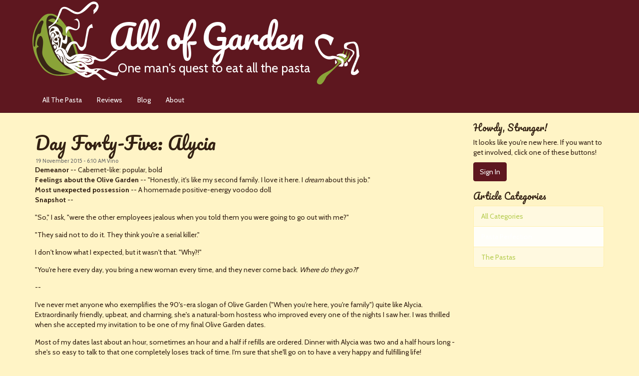

--- FILE ---
content_type: text/html; charset=utf-8
request_url: https://allofgarden.com/article/2015/day-forty-five-alycia
body_size: 4749
content:
<!DOCTYPE html>
<html lang="en" class="sticky-footer-html">
  <head>
    <meta charset="utf-8">
    <meta name="viewport" content="width=device-width, initial-scale=1">
    <title>Day Forty-Five: Alycia — All of Garden - One Man's Quest to Eat All The Pasta</title>
  <link rel="stylesheet" href="/themes/bootstrap/design/style.css?v=2.3.33333" media="all" />
  <link rel="stylesheet" href="https://allofgarden.com/applications/dashboard/design/style-compat.css?v=3.1" media="all" />
  <link rel="stylesheet" href="/themes/bootstrap/design/custom.css?v=2.3.33333" media="all" />
  <link rel="stylesheet" href="/themes/bootstrap/design/custom_amelia.css?v=2.3.33333" media="all" />
  <link rel="stylesheet" href="/applications/articles/design/articles.css?v=1.2.0" media="all" />
  <link rel="shortcut icon" href="https://allofgarden.com/uploads/favicon_fc9cfa1d6b0e0a48.ico" type="image/x-icon" />
  <link rel="canonical" href="https://allofgarden.com/article/2015/day-forty-five-alycia" />
  <meta property="og:type" content="article" />
  <meta property="article:published_time" content="2015-11-19T06:10:54+0000" />
  <meta property="article:modified_time" content="2015-11-23T04:51:00+0000" />
  <meta property="article:author" content="https://allofgarden.com/profile/Vino" />
  <meta property="article:section" content="Pasta Perfection" />
  <meta property="og:image" content="https://allofgarden.com/uploads/articles/2015/11/WKGLXM4R68IR.jpg" />
  <meta property="og:image:width" content="576" />
  <meta property="og:image:height" content="768" />
  <meta name="twitter:card" content="summary" />
  <meta name="twitter:site" content="@allofgarden" />
  <meta name="twitter:title" content="Day Forty-Five: Alycia" />
  <meta name="twitter:description" content="Demeanor -- Cabernet-like: popular, bold
Feelings about the Olive Garden -- &quot;Honestly, it's like my second family. I love it here." />
  <meta name="twitter:image" content="https://allofgarden.com/uploads/articles/2015/11/WKGLXM4R68IR.jpg" />
  <meta name="theme-color" content="#5e171f" />
  <meta property="og:site_name" content="All of Garden - One Man's Quest to Eat All The Pasta" />
  <meta name="twitter:title" property="og:title" content="Day Forty-Five: Alycia" />
  <meta property="og:url" content="https://allofgarden.com/article/2015/day-forty-five-alycia" />
  <meta name="description" property="og:description" content="Demeanor -- Cabernet-like: popular, bold Feelings about the Olive Garden -- &quot;Honestly, it's like my second family. I love it here." />
  <script>gdn=window.gdn||{};gdn.meta={"emoji":{"assetPath":"https:\/\/allofgarden.com\/resources\/emoji","format":"<img class=\"emoji\" src=\"%1$s\" title=\"%2$s\" alt=\"%2$s\" height=\"20\" \/>","emoji":{"smile":"smile.png","smiley":"smiley.png","wink":"wink.png","blush":"blush.png","neutral":"neutral.png","relaxed":"relaxed.png","grin":"grin.png","joy":"joy.png","sweat_smile":"sweat_smile.png","lol":"lol.png","innocent":"innocent.png","naughty":"naughty.png","yum":"yum.png","relieved":"relieved.png","love":"love.png","sunglasses":"sunglasses.png","smirk":"smirk.png","expressionless":"expressionless.png","unamused":"unamused.png","sweat":"sweat.png","pensive":"pensive.png","confused":"confused.png","confounded":"confounded.png","kissing":"kissing.png","kissing_heart":"kissing_heart.png","kissing_smiling_eyes":"kissing_smiling_eyes.png","kissing_closed_eyes":"kissing_closed_eyes.png","tongue":"tongue.png","disappointed":"disappointed.png","worried":"worried.png","angry":"angry.png","rage":"rage.png","cry":"cry.png","persevere":"persevere.png","triumph":"triumph.png","frowning":"frowning.png","anguished":"anguished.png","fearful":"fearful.png","weary":"weary.png","sleepy":"sleepy.png","tired_face":"tired_face.png","grimace":"grimace.png","bawling":"bawling.png","open_mouth":"open_mouth.png","hushed":"hushed.png","cold_sweat":"cold_sweat.png","scream":"scream.png","astonished":"astonished.png","flushed":"flushed.png","sleeping":"sleeping.png","dizzy":"dizzy.png","no_mouth":"no_mouth.png","mask":"mask.png","star":"star.png","cookie":"cookie.png","warning":"warning.png","mrgreen":"mrgreen.png","heart":"heart.png","heartbreak":"heartbreak.png","kiss":"kiss.png","+1":"+1.png","-1":"-1.png","grey_question":"grey_question.png","trollface":"trollface.png","error":"grey_question.png"}},"AnalyticsTask":"tick","RedirectTo":"","RedirectUrl":"","TransportError":"A fatal error occurred while processing the request.<br \/>The server returned the following response: %s","TransientKey":false,"WebRoot":"https:\/\/allofgarden.com\/","UrlFormat":"\/{Path}","Path":"article\/2015\/day-forty-five-alycia","Args":"","ResolvedPath":"articles\/article\/index","ResolvedArgs":{"articleYear":"2015","articleUrlCode":"day-forty-five-alycia","page":false},"SignedIn":0,"ConfirmHeading":"Confirm","ConfirmText":"Are you sure you want to do that?","Okay":"Okay","Cancel":"Cancel","Search":"Search","ui":{"siteName":"All of Garden - One Man's Quest to Eat All The Pasta","siteTitle":"All of Garden - One Man's Quest to Eat All The Pasta","locale":"en","inputFormat":"html"},"context":{"host":"","basePath":"","assetPath":"","debug":false},"upload":{"maxSize":52428800,"allowedExtensions":["txt","jpg","jpeg","gif","png","bmp","tiff","ico","zip","gz","tar.gz","tgz","psd","ai","fla","pdf","doc","xls","ppt","docx","xlsx","pptx","log","rar","7z"]},"useNewFlyouts":false};
gdn.permissions={"permissions":{"articles.view":true},"bans":[],"isAdmin":false};
window.__ACTIONS__=[];
</script>
  <script src="/js/library/jquery.js?v=3.1"></script>
  <script src="/js/library/jquery.livequery.js?v=3.1"></script>
  <script src="/js/library/jquery.form.js?v=3.1"></script>
  <script src="/js/library/jquery.popup.js?v=3.1"></script>
  <script src="/js/library/jquery.gardenhandleajaxform.js?v=3.1"></script>
  <script src="/js/library/jquery.autogrow.js?v=3.1"></script>
  <script src="/js/library/jquery-ui.js?v=3.1"></script>
  <script src="/js/global.js?v=3.1"></script>
  <script src="/js/flyouts.js?v=3.1"></script>
  <script src="/applications/articles/js/articles.js?v=1.2.0"></script>
  <script src="/themes/bootstrap/js/custom.js?v=2.3.33333"></script>
  <script>var supportsAllFeatures = window.Promise && window.fetch && window.Symbol&& window.CustomEvent && Element.prototype.remove && Element.prototype.closest&& window.NodeList && NodeList.prototype.forEach;if (!supportsAllFeatures) {var head = document.getElementsByTagName('head')[0];var script = document.createElement('script');script.src = 'https://allofgarden.com/dist/polyfills.min.js?h=3.1';head.appendChild(script);} else {  }</script>
  <script src="https://allofgarden.com/api/v2/locales/en/translations.js?h=3.1" defer="defer"></script>
  <script src="https://allofgarden.com/dist/forum/runtime.min.js?h=3.1" defer="defer"></script>
  <script src="https://allofgarden.com/dist/forum/vendors.min.js?h=3.1" defer="defer"></script>
  <script src="https://allofgarden.com/dist/forum/shared.min.js?h=3.1" defer="defer"></script>
  <script src="https://allofgarden.com/dist/forum/addons/rich-editor.min.js?h=3.1" defer="defer"></script>
  <script src="https://allofgarden.com/dist/forum/addons/dashboard.min.js?h=3.1" defer="defer"></script>
  <script src="https://allofgarden.com/dist/forum/bootstrap.min.js?h=3.1" defer="defer"></script>
  </head>
  <body id="articles_article_index" class="Articles Article isDesktop index  sticky-footer-body">
    <nav class="navbar navbar-default navbar-static-top" role="navigation">
      <div class="container">

        <div class="navbar-header">
          <button type="button" class="navbar-toggle" data-toggle="collapse" data-target=".navbar-collapse">
            <span class="sr-only">Toggle navigation</span>
            <span class="icon-bar"></span>
            <span class="icon-bar"></span>
            <span class="icon-bar"></span>
          </button>
          <a class="navbar-brand" href="/">All of Garden<span>One man's quest to eat all the pasta</span></a>
        </div>

        <div class="navbar-collapse collapse">
          <ul class="nav navbar-nav">
            
            <li><a href="/all-the-pasta">All The Pasta</a></li>
            <li><a href="/reviews">Reviews</a></li>
            <li><a href="/blog">Blog</a></li>
            <li><a href="/about">About</a></li>
          </ul>
        </div><!--/.nav-collapse -->
      </div>
    </nav>

    <section class="container">
      <div class="row">

        <main class="page-content" role="main">
          <article id="Article_353" class="Article">
    
    <header>
        <h1 class="ArticleTitle">Day Forty-Five: Alycia</h1>

        <div class="Meta Meta-Article">
                        <span
                class="MItem MCount ArticleCategory"><a href="https://allofgarden.com/articles/category/"></a></span>
                    <span
                        class="MItem MCount ArticleDate">19 November 2015 - 6:10 AM</span>
            <span class="MItem MCount ArticleAuthor">Vino</span>
            <span class="MItem MCount ArticleComments"><a href="https://allofgarden.com/article/2015/day-forty-five-alycia/#Comments">Comments</a></span>
        </div>
    </header>

    <div class="ArticleBody"><p><b>Demeanor </b>-- Cabernet-like: popular, bold<br /><b>Feelings about the Olive Garden</b> -- "Honestly, it's like my second family. I love it here. I <i>dream </i>about this job."<br /><b>Most unexpected possession</b> -- A homemade positive-energy voodoo doll<br /><b>Snapshot</b> --</p><p>"So," I ask, "were the other employees jealous when you told them you were going to go out with me?"</p><p>"They said not to do it. They think you're a serial killer."</p><p>I don't know what I expected, but it wasn't that. "Why?!"</p><p>"You're here every day, you bring a new woman every time, and they never come back. <i>Where do they go?!</i>"</p><p>--</p><p>I've never met anyone who exemplifies the 90's-era slogan of Olive Garden ("When you're here, you're family") quite like Alycia. Extraordinarily friendly, upbeat, and charming, she's a natural-born hostess who improved every one of the nights I saw her. I was thrilled when she accepted my invitation to be one of my final Olive Garden dates.</p><p>Most of my dates last about an hour, sometimes an hour and a half if refills are ordered. Dinner with Alycia was two and a half hours long - she's so easy to talk to that one completely loses track of time. I'm sure that she'll go on to have a very happy and fulfilling life!</p><p>4 more dates to go.</p><p><img src="http://allofgarden.com//uploads/articles/2015/11/WKGLXM4R68IR.jpg" alt="" /></p><p>(she's doing "air bass")</p><p><b>Bonus - Staff Spotlight!</b></p><p>I also had to ask for a selfie with a few other treasured members of the Santa Ana mall Olive Garden's staff - our server, Lindsey, and our host, Bryan. They, along with Alycia, all deserve recognition for their contributions to Olive Garden's reputation. Whatever these folks are paid, it's not enough!</p><p><img src="http://allofgarden.com//uploads/articles/2015/11/6LWTQIOXT4JE.jpg" alt="" /></p><p>Today's pasta was<br /><a href="http://allofgarden.com/article/2015/how-do-i-turn-that-off">How Do I Turn That Off?</a></p></div>
</article>

                <div class="Foot Closed">
                    <div class="Note Closed SignInOrRegister"><a href="/entry/signin?Target=%2Farticle%2F2015%2Fday-forty-five-alycia" class="Popup">Sign In</a> or <a href="/article/2015/day-forty-five-alycia">Register</a> to comment.                    </div>
                </div>
            
          
        </main>
        
        <aside class="page-sidebar" role="complementary">
          <div class="Box GuestBox">
    <h4>Howdy, Stranger!</h4>

    <p>It looks like you're new here. If you want to get involved, click one of these buttons!</p>

    <p></p>

    <div class="P"><a href="/entry/signin?Target=article%2F2015%2Fday-forty-five-alycia" class="Button Primary SignInPopup" rel="nofollow">Sign In</a></div>    </div>
<div class="Box BoxArticleCategories">
    <h4>Article Categories</h4>

            <ul class="PanelInfo PanelArticleCategories">
            <li><a href="/articles/categories">All Categories</a></li><li class="Active"><a href="https://allofgarden.com/articles/category/pasta-perfection">Pasta Perfection</a></li><li><a href="https://allofgarden.com/articles/category/the-pastas">The Pastas</a></li>        </ul>
    </div>
        </aside>
      </div>
    </section>

    <footer class="page-footer sticky-footer">
      <div class="container">
        <div class="clearfix">
          <p class="pull-left">Copyr<a href="/entry/signin">i</a>ght &copy; 2026 <a href="/copyright">All of Garden</a> | <a href="/about">Contact</a></p>
        </div>
        
      </div>
    </footer>

    
  </body>
</html>


--- FILE ---
content_type: text/css
request_url: https://allofgarden.com/themes/bootstrap/design/custom.css?v=2.3.33333
body_size: 1130
content:
/*
 * Use this file in case you don't feel comfortable writing LESS. I do highly
 * recommend taking the time to learn at least the basics of LESS as it will
 * greatly help you in customizing Bootstrap. Here are some of the high-
 * lights of a preprocessor like LESS:
 *
 * - Store information in variables for optimal reuse:
 *
    @brand-color: #4fc6eb;
    .header { color: @brand-color; }
 *
 * - Nest your selectors, i.e. .header .button { ... } can be written as:
 *
    .header {
        .button { ... }
    }
 *
 * - Write reusable mixins for handling otherwise tedious code:
 *
    .border-radius(@radius) {
        -webkit-border-radius: @radius;
           -moz-border-radius: @radius;
                border-radius: @radius;
    }
    .round { .border-radius(10px); }
 *
 * Other features include mathematical operations, extend/inheritance, import
 * of partials and more.
 *
 * If we still don't have you convinced, then simply put your good ol' CSS in
 * this file and it will be automatically included in Vanilla.
 *
 * Happy theming!
 */

.Article .ArticleComments,
.Article .CommentForm  {
  display: none;
}



--- FILE ---
content_type: text/css
request_url: https://allofgarden.com/applications/articles/design/articles.css?v=1.2.0
body_size: 3831
content:
article.Article {
    padding-bottom: 10px;
    border-bottom: 1px solid #DDD;
    margin-bottom: 14px;
}

article.Article.ClearFix {
    display: inline-table;
    table-layout: fixed;
    width: 100%;
}

body.Articles.index .ArticleBody,
body.Articles.category .ArticleBody,
#dashboard_profile_articles .ArticleBody {
    word-wrap: break-word;
}

body.Articles.index article.Article,
body.Articles.category article.Article,
#dashboard_profile_articles article.Article {
    position: relative;
}

body.Articles.index .Options,
body.Articles.category .Options,
#dashboard_profile_articles .Options {
    position: absolute;
    right: 0;
}

article.Article:last-of-type {
    border-bottom: 0;
    margin-bottom: 0;
}

.ArticleThumbnail {
    float: left;
    margin-right: 15px;
}

.ArticleInner {
    display: block;
    overflow: hidden;
}

.Meta-Article {
    color: #666;
    font-size: 11px;
}

.Meta-Article > span {
    display: inline-block;
}

.ArticleBody p {
    margin-bottom: 15px;
}

.ArticleBody .VideoWrap {
    display: block;
    text-align: center;
}

body.Articles.index article.Article .Options > .ToggleFlyout,
body.Articles.category article.Article .Options > .ToggleFlyout,
#dashboard_profile_articles article.Article .Options > .ToggleFlyout {
    display: none;
}

body.Articles.index article.Article:hover .Options > .ToggleFlyout,
body.Articles.index article.Article .Options > .ToggleFlyout.Open,
body.Articles.category article.Article:hover .Options > .ToggleFlyout,
body.Articles.category article.Article .Options > .ToggleFlyout.Open,
#dashboard_profile_articles article.Article:hover .Options > .ToggleFlyout,
#dashboard_profile_articles article.Article .Options > .ToggleFlyout.Open {
    display: block;
}

.ReactReply {
    background-position: -293px -6px;
}

.DataList .ItemCommentReply {
    margin-left: 30px;
}

.CommentForm.Guest .FormWrapper {
    padding-left: 10px;
}

.Item .Author .GuestName {
    font-size: 15px;
    font-weight: bold;
}

.Item .Options {
    position: relative;
    z-index: 500;
}

.ArticleBody img,
.ArticleThumbnail img {
    max-width: 100%;
    height: auto;
}

#AuthorInfo > h2.H {
    margin-top: 0;
}

#AuthorPhoto {
    float: left;
    margin-right: 15px;
}

.BoxAfterArticle {
    margin: 10px 0 20px 0;
    border: 1px solid #DDD;
    border-left: none;
    border-right: none;
}

#AuthorInfo #AboutTheAuthor {
    float: right;
    font-weight: bold;
    font-size: 14px;
    color: rgba(0, 0, 0, 0.28);
    text-transform: uppercase;
}

#SimilarArticles {
    margin: 10px 0 20px 0;
}

#SimilarArticles li {
    display: inline-block;
    width: 46%;
    border-bottom: 0;
    padding: 2px 4px;
    margin-right: 16px;
}

.ArticleBody .AlignLeft {
    float: left;
    margin: 0 10px 10px 0;
}

.ArticleBody .AlignCenter {
    margin: 0 auto;
    display: block;
}

.ArticleBody .AlignRight {
    float: right;
    margin: 0 0 10px 10px;
}

/* Responsive mobile rules: phones horizontal (wide) */
@media only screen and (max-width: 770px) {
    #SimilarArticles li {
        width: auto !important;
        display: block !important;
        border-bottom: 1px solid rgba(0, 0, 0, 0.1) !important;
        margin-right: 0 !important;
    }
}

/* Responsive mobile rules: phones vertical (tall) */
@media only screen and (max-width: 580px) {
    .ArticleThumbnail {
        float: none !important;
        margin-right: 0 !important;
    }

    #articles_articles_index .ArticleBody p,
    #articles_articles_category .ArticleBody p,
    #dashboard_profile_articles .ArticleBody p {
        text-align: justify;
    }

    .ArticleThumbnail,
    .ArticleInner > header {
        text-align: center;
    }

    .ArticleBody .AlignLeft,
    .ArticleBody .AlignRight {
        float: none;
        margin: 0 auto 15px;
        display: block;
    }
}


--- FILE ---
content_type: application/javascript
request_url: https://allofgarden.com/js/library/jquery.autogrow.js?v=3.1
body_size: 7599
content:
/*
 * Auto Expanding Text Area (1.2.2)
 * by Chrys Bader (www.chrysbader.com)
 * chrysb@gmail.com
 *
 * Special thanks to:
 * Jake Chapa - jake@hybridstudio.com
 * John Resig - jeresig@gmail.com
 *
 * Copyright (c) 2008 Chrys Bader (www.chrysbader.com)
 * Licensed under the GPL (GPL-LICENSE.txt) license.
 *
 *
 * NOTE: This script requires jQuery to work.  Download jQuery at www.jquery.com
 *
 */

/**
 * Vanilla Forums NOTE:
 * ====================
 *
 * @date Feb.19,2014
 *
 * I (Dane) modified this plugin as it's no longer supported by the author,
 * and ultimately not available by the author. His site is not even up, and
 * it's no longer listed as a plugin on plugins.jquery.com.
 * There was a copy of the plugin found on Github, hosted by someone
 * unrelated, who made a minor tweak five years ago, but it was unofficial.
 * It's safe to say the plugin is now living on its own.
 *
 * I made changes to this plugin for two reasons:
 *
 *    #1 - Autogrow functionality and the manual resizing corner of textareas
 *      (introduced after the creation of this plugin), don't play well
 *      together. If typing text into a manually resized textarea, it will
 *      snap to the current height of the text. There's no purpose to a
 *      manual resize when there is autogrow enabled. Autogrow's purpose is
 *      to show all typed in text and nothing more. This was not a case
 *      coded for, as browsers at the time did not have the ability to
 *      manually resize a textarea. In addition, there was a
 *      related bug filed in TW. This is fixed by setting the `resize`
 *      CSS property to `none` on the textarea.
 *
 *    #2 - Secondly, Firefox and Chrome calculate the height of nodes
 *      differently when a node has the `box-sizing` value of `border-box`.
 *      This causes the topmost text in the textarea to slowly creep out of
 *      view and disappear. This was not an issue when the plugin was created,
 *      as `box-sizing` was not available in any browser at the time.
 *      This is fixed by checking the `box-sizing` value of the textarea and
 *      applying it to the "dummy" node created by the plugin.
 *
 * These changes are noted below.
 */

jQuery(document).ready(function(jQuery) {

   var self = null;

   jQuery.fn.autogrow = function(o)
   {
      return this.each(function() {
         new jQuery.autogrow(this, o);
      });
   };

   /**
    * The autogrow object.
    *
    * @constructor
    * @name jQuery.autogrow
    * @param Object e The textarea to create the autogrow for.
    * @param Hash o A set of key/value pairs to set as configuration properties.
    * @cat Plugins/autogrow
    */

   jQuery.autogrow = function (e, o)
   {
      this.options            = o || {};
      this.dummy              = null;
      this.interval           = null;
      this.line_height        = this.options.lineHeight || parseInt(jQuery(e).css('line-height'));
      this.min_height         = this.options.minHeight || parseInt(jQuery(e).css('min-height'));
      this.max_height         = this.options.maxHeight || parseInt(jQuery(e).css('max-height'));;
      this.textarea           = jQuery(e);

      if(this.line_height == NaN)
        this.line_height = 0;

      // Only one textarea activated at a time, the one being used
      this.init();
   };

   jQuery.autogrow.fn = jQuery.autogrow.prototype = {
      autogrow: '1.2.2'
   };

   jQuery.autogrow.fn.extend = jQuery.autogrow.extend = jQuery.extend;

   jQuery.autogrow.fn.extend({

      init: function() {
         var self = this;
         // Fix #1, adding resize:none
         this.textarea.css({overflow: 'hidden', display: 'block', resize: 'none'});
         this.textarea.bind('focus', function() { self.startExpand() } ).bind('blur', function() { self.stopExpand() });
         this.checkExpand();
      },

      startExpand: function() {
         var self = this;
         this.interval = window.setInterval(function() {self.checkExpand()}, 400);
      },

      stopExpand: function() {
         clearInterval(this.interval);
      },

      checkExpand: function() {

         // Do some faster checks up here to avoid the labor intensive string copying of the real
         // height difference checks.

         var current_chars = this.textarea.val().length;
         if (this.last_chars == undefined) this.last_chars = current_chars;
         if (this.char_diff == undefined) this.cumulative_char_diff = 0;
         var iteration_char_difference = current_chars - this.last_chars;
         this.last_chars = current_chars;
         this.cumulative_char_diff += iteration_char_difference;

         var absolute_char_diff = Math.abs(this.char_diff);
         var height_difference = Math.abs(this.textarea.attr('scrollHeight') - this.textarea.attr('clientHeight'));
         if (!height_difference && absolute_char_diff < 10) return;

         // If we get here, resizing is probably needed, so do the real height check

         if (this.dummy == null)
         {
            // Fix #2
            // content-box is default box-sizing value.
            var box_sizing = 'content-box';
            var css_box_sizing = this.textarea.css('box-sizing');
            if (css_box_sizing != 'hundefined') {
               box_sizing = this.textarea.css('box-sizing');

            }

            this.dummy = jQuery('<div></div>');
            this.dummy.css({
                                    'font-size'  : this.textarea.css('font-size'),
                                    'font-family': this.textarea.css('font-family'),
                                    'width'      : this.textarea.css('width'),
                                    'padding-left'  : this.textarea.css('padding-left'),
                                    'padding-right' : this.textarea.css('padding-right'),
                                    'padding-top'   : this.textarea.css('padding-top'),
                                    'padding-bottom': this.textarea.css('padding-bottom'),
                                    'line-height': this.line_height + 'px',
                                    'overflow-x' : 'hidden',
                                    'position'   : 'absolute',
                                    'top'        : 0,
                                    'left'       : -9999,
                                    // Fix #2
                                    'box-sizing' : box_sizing
                                    }).appendTo('body');
         }

         // Strip HTML tags
         var html = this.textarea.val().replace(/(<|>)/g, '');

         // IE is different, as per usual
         if (/msie/.test(navigator.userAgent.toLowerCase()))
         {
            html = html.replace(/\n/g, '<BR>new');
         }
         else
         {
            html = html.replace(/\n/g, '<br>new');
         }

         if (this.dummy.html() != html)
         {
            this.dummy.html(html);

            if (this.max_height > 0 && (this.dummy.height() + this.line_height > this.max_height))
            {
               this.textarea.css('overflow-y', 'auto');
            }
            else
            {
               this.textarea.css('overflow-y', 'hidden');
               if (this.textarea.height() < this.dummy.height() + this.line_height || (this.dummy.height() < this.textarea.height()))
               {
                  this.textarea.css({height: (this.dummy.height() + this.line_height) + 'px'});
               }
               //this.textarea.focus();
            }
         }

         this.cumulative_char_diff = 0;
      }

    });
});

--- FILE ---
content_type: application/javascript
request_url: https://allofgarden.com/dist/forum/bootstrap.min.js?h=3.1
body_size: 5960
content:
var vanillaforum=(window.webpackJsonpvanillaforum=window.webpackJsonpvanillaforum||[]).push([[6],{18:function(n,t,e){"use strict";var r=e(25),u=/^image\/(gif|jpe?g|png)/i;
/**
 * @copyright 2009-2019 Vanilla Forums Inc.
 * @license GPL-2.0-only
 */function a(n){return!!u.test(n.type)||(Object(r.b)("Filtered out non-image file: ",n.name),!1)}
/**
 * @copyright 2009-2019 Vanilla Forums Inc.
 * @license GPL-2.0-only
 */function i(n,t){var e=function n(t,e){return e?n(e,t%e):t}(n,t);return{numerator:n/=e,denominator:t/=e,shorthand:t+":"+n}}
/**
 * Utility functions related to promises/async.
 *
 * @copyright 2009-2019 Vanilla Forums Inc.
 * @license GPL-2.0-only
 */
/**
 * Utilities related to strings.
 *
 * @copyright 2009-2019 Vanilla Forums Inc.
 * @license GPL-2.0-only
 */
function c(n){return n.split("").reduce(function(n,t){return(n<<5)-n+t.charCodeAt(0)},0)}function o(n,t){var e=t&&t.allowMultipleDashes?/[\s]+/g:/[-\s]+/g;return n.normalize("NFD").replace(/[^\w\s$*_+~.()'"\-!:@]/g,"").trim().replace(e,"-").toLocaleLowerCase()}function l(n,t){var e=n.normalize("NFD").replace(/[\u0300-\u036f]/g,""),r=t.normalize("NFD").replace(/[\u0300-\u036f]/g,""),u=e.split(new RegExp("(".concat(r,")"),"i")),a=0;return u.map(function(t){var e=a;return a+=t.length,n.substring(e,a)})}function f(n){var t=arguments.length>1&&void 0!==arguments[1]&&arguments[1],e=!(arguments.length>2&&void 0!==arguments[2])||arguments[2],r=n.split("\n"),u=r[r.length-1];function a(n){var t='[^"\\u0000-\\u001f\\u007f-\\u009f\\u2028';return n&&(t+="\\s"),t+="]"}var i='@("('+a(!1)+'+?)"?|('+a(e)+'+?)"?)(?:\\n|$)';t&&(i="(?:^|\\s)"+i);var c=new RegExp(i,"gi").exec(u);return c?{rawMatch:c[0],match:c[2]||c[1]}:null}var s,d=/^(http:\/\/|https:\/\/|tel:|mailto:\/\/|\/)/;function v(n){return n.match(d)?n:"unsafe:"+n}function p(n){return n.charAt(0).toUpperCase()+n.slice(1)}function b(n,t){var e={},r=!0,u=!1,a=void 0;try{for(var i,c=n[Symbol.iterator]();!(r=(i=c.next()).done);r=!0){var o=i.value;t in o&&(o[t]in e||(e[o[t]]=[]),e[o[t]].push(o))}}catch(n){u=!0,a=n}finally{try{r||null==c.return||c.return()}finally{if(u)throw a}}return e}!function(n){n.IOS="ios",n.ANDROID="android",n.UNKNOWN="unkwown"}(s||(s={})),e.d(t,"b",function(){return r.a}),e.d(t,"f",function(){return r.b}),e.d(t,"g",function(){return r.c}),e.d(t,"h",function(){return r.d}),e.d(t,"e",function(){return a}),e.d(t,"k",function(){return i}),e.d(t,"c",function(){return c}),e.d(t,"l",function(){return o}),e.d(t,"m",function(){return l}),e.d(t,"i",function(){return f}),e.d(t,"j",function(){return v}),e.d(t,"a",function(){return p}),e.d(t,"d",function(){return b})},25:function(n,t,e){"use strict";e.d(t,"a",function(){return u}),e.d(t,"b",function(){return a}),e.d(t,"c",function(){return i}),e.d(t,"d",function(){return c});
/**
 * Utility function related to logging/debugging.
 *
 * @copyright 2009-2019 Vanilla Forums Inc.
 * @license GPL-2.0-only
 */
var r=!1;function u(n){return void 0!==n&&(r=n),r}function a(){var n;r&&(n=console).log.apply(n,arguments)}function i(){var n;(n=console).error.apply(n,arguments)}function c(){var n;(n=console).warn.apply(n,arguments)}},370:function(n,t,e){e(58),n.exports=e(558)},558:function(n,t,e){"use strict";e.r(t);var r,u,a=e(4),i=e(18),c=e(41),o=e(24),l=e(0),f=e.n(l),s=e(31),d=e(47),v=e(40),p=e(17),b=e.n(p);function g(n){n.inputStyle;var t=n.validationFilter,e=n.className,a=(n.onChange,n.value,n.defaultValue),c=Object(v.a)(n,["inputStyle","validationFilter","className","onChange","value","defaultValue"]),o=Object(l.useState)(a),p=Object(d.a)(o,2),g=p[0],m=p[1],h=g,O=Object(l.useCallback)(function(n){var e=function(n){switch(n){case u.NUMBER:return function(n){return n.replace(/[^0-9]/g,"")};case u.SLUG:return function(n){return Object(i.l)(n,{allowMultipleDashes:!0})};default:return function(n){return n}}}(t);m(e(n.target.value))},[m,t]);"value"in n&&(h=n.value,O=n.onChange);var w=function(n){switch(n){case u.NUMBER:return"number";default:return"text"}}(t),j=b()(e,{"form-control":n.inputStyle===r.DASHBOARD});return f.a.createElement("input",Object(s.a)({},c,{type:w,onChange:O,value:h,className:j}))}!function(n){n.DASHBOARD="dashboard",n.MODERN="modern"}(r||(r={})),function(n){n.SLUG="slug",n.NUMBER="number"}(u||(u={}));var m=e(23);
/**
 * @copyright 2009-2019 Vanilla Forums Inc.
 * @license GPL-2.0-only
 */
/**
 * @copyright 2009-2019 Vanilla Forums Inc.
 * @license GPL-2.0-only
 */
var h=[];
/**
 * Primary bootstrapping of the frontend JS. This entrypoint should be the last once executed.
 *
 * @copyright 2009-2019 Vanilla Forums Inc.
 * @license GPL-2.0-only
 */
var O,w=Object(a.g)("context.debug",Object(a.g)("debug",!1));Object(i.b)(w),c.a.apiv2=o.a,O=function(n){o.a.post("/tick").then(function(){window.dispatchEvent(new CustomEvent("analyticsTick"))})},h.push(O),Object(i.f)("Bootstrapping"),Object(a.a)().then(function(){Object(i.f)("Bootstrapping complete."),Object(a.k)(function(n){var t;Object(a.b)(n.target),t=document.querySelectorAll("[data-react-input]"),Object(i.f)("Mounting React inputs over ".concat(t.length," existing inputs.")),t.forEach(function(n){if(n instanceof HTMLInputElement){var t=n.getAttribute("data-validation-filter");Object(m.k)(f.a.createElement(g,{validationFilter:t,defaultValue:n.value,id:n.id,className:n.className,name:n.name}),n,void 0,{overwrite:!0})}})});var n=new CustomEvent("X-DOMContentReady",{bubbles:!0,cancelable:!1});document.dispatchEvent(n)}).catch(function(n){Object(i.g)(n)})},58:function(n,t,e){"use strict";e.r(t);var r=e(4);
/**
 * Set wepback's public path.
 * Otherwise the lookups of dynamically imported webpack files can fail on sites that have a different webroot
 * Eg. installed in a subfolder / using Reverse Proxy.
 *
 * @author Adam Charron <adam.c@vanillaforums.com>
 * @copyright 2009-2018 Vanilla Forums Inc.
 * @license GPL-2.0-only
 */e.p=Object(r.e)("/dist/forum/")}},[[370,2,0,1]]]);
//# sourceMappingURL=bootstrap.min.js.map?d8b5dc8505aa2201ecc2

--- FILE ---
content_type: application/javascript
request_url: https://allofgarden.com/applications/articles/js/articles.js?v=1.2.0
body_size: 15464
content:
jQuery(document).ready(function($) {
    // Map plain text category to url code
    $("#Form_Name").keyup(function(event) {
        if ($('#Form_UrlCodeIsDefined').val() == '0') {
            $('#UrlCode').show();
            var val = $(this).val().replace(/[ \/\\&.?;,<>'"]+/g, '-');
            val = val.replace(/\-+/g, '-').toLowerCase();
            $("#Form_UrlCode").val(val);
            $("#UrlCode").find("span").text(val);
        }
    });
    // Make sure not to override any values set by the user.
    $('#UrlCode').find('span').text($('#UrlCode').find('input').val());
    $("#Form_UrlCode").focus(function() {
        $('#Form_UrlCodeIsDefined').val('1')
    });
    $('#UrlCode input, #UrlCode a.Save').hide();
    // Reveal input when "change" button is clicked
    $('#UrlCode a, #UrlCode span').click(function() {
        $('#UrlCode').find('input,span,a').toggle();
        $('#UrlCode').find('span').text($('#UrlCode').find('input').val());
        $('#UrlCode').find('input').focus();
        return false;
    });

    // Enable multicomplete on selected inputs
    $('.MultiComplete').livequery(function() {
        $(this).autocomplete(
            gdn.url('/dashboard/user/autocomplete/'),
            {
                minChars: 1,
                multiple: false,
                scrollHeight: 220,
                selectFirst: true
            }
        );
    });

    // Auto size text boxes.
    if ($.autogrow) {
        $('textarea.TextBox').livequery(function() {
            $(this).autogrow();
        });
    }

    // Threaded comment replies.
    // Hide/reveal the comments when the comment link is clicked
    $('a.ReplyLink').click(function(e) {
        e.preventDefault();

        var commentBox = $('#CommentBox');
        commentBox.insertAfter($(this));

        // Add the ParentArticleCommentID to the form as a hidden field.
        var parentArticleCommentID = commentBox.closest('.ItemComment').attr('id').replace(/[^\d.]/g, '');
        $('#Form_Comment').append(
            '<input id="Form_ParentArticleCommentID" name="ParentArticleCommentID" type="hidden" value="' + parentArticleCommentID + '" />');
    });

    function resetCommentBoxPlacement() {
        $('#CommentBox').insertAfter($('#Comments'));
        $('#Form_Comment').find('#Form_ParentArticleCommentID').remove();
    }

    // If the #CommentBox form is not in the initial position due to threaded commenting
    // and all required fields are empty, then move the form block back to the initial position.
    $(document).on('click', function(e) {
        if (!$('#Comments').next('div').is($('#CommentBox'))) {
            var commentBox = $('#CommentBox');

            if (!$(e.target).is('a.ReplyLink') && $(e.target).closest(commentBox).length === 0) {
                // Hide the form on blur (de-focus) if empty.
                if ($('#Form_GuestName').length && ($('#Form_GuestName').val() == '')
                    && ($('#Form_GuestEmail').val() == '') && ($('#Form_Body').val() == '')) {
                    resetCommentBoxPlacement();
                } else if ($('#Form_Body').val() == '') {
                    resetCommentBoxPlacement();
                }
            }
        }
    });

    /* Comment Options */
    // Edit comment
    $('a.EditComment').livequery('click', function() {
        var btn = this;
        var container = $(btn).parents('li.ItemComment');
        $(container).addClass('Editing');
        var parent = $(container).find('div.Comment');
        var msg = $(parent).find('div.Message');
        $(parent).find('div.Meta span:last').after('<span class="TinyProgress">&#160;</span>');
        if ($(msg).is(':visible')) {
            $.ajax({
                type: "GET",
                url: $(btn).attr('href'),
                data: 'DeliveryType=VIEW&DeliveryMethod=JSON',
                dataType: 'json',
                error: function(xhr) {
                    gdn.informError(xhr);
                },
                success: function(json) {
                    json = $.postParseJson(json);

                    $(msg).after(json.Data);
                    $(msg).hide();
                    $(document).trigger('EditCommentFormLoaded', [container]);
                },
                complete: function() {
                    $(parent).find('span.TinyProgress').remove();
                    $(btn).closest('.Flyout').hide().closest('.ToggleFlyout').removeClass('Open');
                }
            });
        } else {
            $(parent).find('div.EditCommentForm').remove();
            $(parent).find('span.TinyProgress').remove();
            $(msg).show();
        }

        $(document).trigger('CommentEditingComplete', [msg]);
        return false;
    });

    // Reveal the original message when cancelling an in-place edit.
    $('.Comment .Cancel a').livequery('click', function() {
        var btn = this;
        $(btn).parents('.Comment').find('div.Message').show();
        $(btn).parents('.CommentForm, .EditCommentForm').remove();
        return false;
    });

    function resetCommentForm(sender) {
        var parent = $(sender).parents('.CommentForm, .EditCommentForm');
        $(parent).find('.Preview').remove();
        $(parent).find('.TextBoxWrapper').show();
        $('.TinyProgress').remove();
    }

    // Utility function to clear out the comment form
    function clearCommentForm(sender) {
        var container = $(sender).parents('li.Editing');
        $(container).removeClass('Editing');
        $('div.Popup,.Overlay').remove();
        var frm = $(sender).parents('div.CommentForm, .EditCommentForm');
        frm.find('textarea').val('');
        frm.find('input:hidden[name$=ArticleCommentID]').val('');
        frm.find('div.Errors').remove();
        $('div.Information').fadeOut('fast', function() {
            $(this).remove();
        });
        $(sender).closest('form').trigger('clearCommentForm');
    }

    // Set up paging
    if ($.morepager) {
        $('.MorePager').morepager({
            pageContainerSelector: 'ul.Comments',
            afterPageLoaded: function() {
                $(document).trigger('CommentPagingComplete');
            }
        });
    }

    // Hijack comment form button clicks.
    $('.CommentButton, a.PreviewButton').livequery('click', function() {
        var btn = this;
        var parent = $(btn).parents('div.CommentForm, div.EditCommentForm');
        var frm = $(parent).find('form');
        var textbox = $(frm).find('textarea');
        var inpArticleCommentID = $(frm).find('input:hidden[name$=ArticleCommentID]');
        var type = 'Post';
        var preview = $(btn).hasClass('PreviewButton');
        if (preview) {
            type = 'Preview';
            // If there is already a preview showing, kill processing.
            if ($('div.Preview').length > 0 || jQuery.trim($(textbox).val()) == '') {
                return false;
            }
        }

        // Post the form, and append the results to #Discussion, and erase the textbox
        var postValues = $(frm).serialize();
        postValues += '&DeliveryType=VIEW&DeliveryMethod=JSON'; // DELIVERY_TYPE_VIEW
        postValues += '&Type=' + type;
        var articleID = $(frm).find('[name$=ArticleID]');
        articleID = articleID.length > 0 ? articleID.val() : 0;
        var tKey = $(frm).find('[name$=TransientKey]');
        var prefix = tKey.attr('name').replace('TransientKey', '');
        // Get the last comment id on the page
        var comments = $('ul.Comments li.ItemComment');
        var lastComment = $(comments).get(comments.length - 1);
        var lastArticleCommentID = $(lastComment).attr('id');
        if (lastArticleCommentID) {
            lastArticleCommentID = lastArticleCommentID.indexOf('Article_') == 0 ? 0 : lastArticleCommentID.replace(
                'Comment_', '');
        } else {
            lastArticleCommentID = 0;
        }

        postValues += '&' + prefix + 'LastArticleCommentID=' + lastArticleCommentID;
        var action = $(frm).attr('action');
        if (action.indexOf('?') < 0) {
            action += '?';
        } else {
            action += '&';
        }

        if (articleID > 0) {
            action += 'articleid=' + articleID;
        }

        $(frm).find(':submit').attr('disabled', 'disabled');
        $(parent).find('a.Back').after('<span class="TinyProgress">&#160;</span>');

        $(frm).triggerHandler('BeforeSubmit', [frm, btn]);
        $(':submit', frm).addClass('InProgress');
        $.ajax({
            type: "POST",
            url: action,
            data: postValues,
            dataType: 'json',
            error: function(xhr) {
                gdn.informError(xhr);
            },
            success: function(json) {
                json = $.postParseJson(json);

                var processedTargets = false;
                // If there are targets, process them
                if (json.Targets && json.Targets.length > 0) {
                    gdn.processTargets(json.Targets);
                }

                // If there is a redirect url, go to it
                if (json.RedirectUrl != null && jQuery.trim(json.RedirectUrl) != '') {
                    /* resetCommentForm(btn);
                    clearCommentForm(btn); */
                    window.location.replace(json.RedirectUrl);
                    location.reload();

                    return false;
                }

                // Remove any old popups
                if (json.FormSaved == true) {
                    $('div.Popup,.Overlay').remove();
                }

                var commentID = json.ArticleCommentID;

                // Assign the comment id to the form if it was defined
                if (commentID != null && commentID != '') {
                    $(inpArticleCommentID).val(commentID);
                }

                // Remove any old errors from the form
                $(frm).find('div.Errors').remove();
                if (json.FormSaved == false) {
                    $(frm).prepend(json.ErrorMessages);
                    json.ErrorMessages = null;
                } else if (preview) {
                    // Reveal the "Edit" button and hide this one
                    $(btn).hide();
                    $(parent).find('.WriteButton').show();

                    $(frm).trigger('PreviewLoaded', [frm]);
                    $(frm).find('.TextBoxWrapper').hide().after(json.Data);
                } else {
                    // Clean up the form
                    if (processedTargets) {
                        btn = $('div.CommentForm :submit, div.EditCommentForm :submit');
                    }

                    resetCommentForm(btn);
                    clearCommentForm(btn);

                    // If editing an existing comment, replace the appropriate row
                    var existingCommentRow = $('#Comment_' + commentID);
                    if (processedTargets) {
                        // Don't do anything with the data b/c it's already been handled by processTargets
                    } else if (existingCommentRow.length > 0) {
                        existingCommentRow.after(json.Data).remove();
                        $('#Comment_' + commentID).effect("highlight", {}, "slow");
                    } else {
                        gdn.definition('LastArticleCommentID', commentID, true);
                        // If adding a new comment, show all new comments since the page last loaded, including the new one.
                        if (gdn.definition('PrependNewComments') == '1') {
                            $(json.Data).prependTo('ul.Comments');
                            $('ul.Comments li:first').effect("highlight", {}, "slow");
                        } else {
                            $(json.Data).appendTo('ul.Comments');
                            $('ul.Comments li:last').effect("highlight", {}, "slow");
                        }
                    }
                    // Remove any "More" pager links (because it is typically replaced with the latest comment by this function)
                    if (gdn.definition('PrependNewComments') != '1') // If prepending the latest comment, don't remove the pager.
                    {
                        $('#PagerMore').remove();
                    }

                    // Set the discussionid on the form in case the discussion was created by adding the last comment
                    var articleID = $(frm).find('[name$=ArticleID]');
                    if (articleID.length == 0 && json.ArticleID) {
                        $(frm).append(
                            '<input type="hidden" name="' + prefix + 'ArticleID" value="' + json.ArticleID + '">');
                    }

                    // Let listeners know that the comment was added.
                    $(document).trigger('CommentAdded');
                    $(frm).triggerHandler('complete');
                }

                gdn.inform(json);

                return false;
            },
            complete: function(XMLHttpRequest, textStatus) {
                // Remove any spinners, and re-enable buttons.
                $(':submit', frm).removeClass('InProgress');
                $(frm).find(':submit').removeAttr("disabled");
            }
        });

        frm.triggerHandler('submit');

        return false;
    });

    // Reveal the textarea and hide previews.
    $('a.WriteButton, a.Cancel').livequery('click', function() {
        if ($(this).hasClass('WriteButton')) {
            var frm = $(this).parents('.MessageForm').find('form');
            frm.trigger('WriteButtonClick', [frm]);

            // Reveal the "Preview" button and hide this one
            $(this).parents('.CommentForm').find('.PreviewButton').show();
            $(this).hide();
        }

        resetCommentForm(this);
        if ($(this).hasClass('Cancel')) {
            clearCommentForm(this);
        }

        return false;
    });

    // Delete comment
    $('a.DeleteComment').popup({
        confirm: true,
        confirmHeading: gdn.definition('ConfirmDeleteCommentHeading', 'Delete Comment'),
        confirmText: gdn.definition('ConfirmDeleteCommentText', 'Are you sure you want to delete this comment?'),
        followConfirm: false,
        deliveryType: 'BOOL', // DELIVERY_TYPE_BOOL
        afterConfirm: function(json, sender) {
            var row = $(sender).parents('li.ItemComment');
            if (json.ErrorMessage) {
                $.popup({}, json.ErrorMessage);
            } else {
                // Remove the affected row
                $(row).slideUp('fast', function() {
                    $(this).remove();
                });
                gdn.processTargets(json.Targets);
            }
        }
    });

    // ArticleCategoriesModule categories drop-down listing
    $('#ArticleCategoriesDropDown').change(function() {
        var isAllCategoriesSelected = ($(this).children(':selected')
            .attr('id') === "ArticleCategoriesDropDown_AllCategories");
        if (isAllCategoriesSelected) {
            window.location = gdn.url('/articles/categories');
            return false;
        }

        // var categoryId = $(this).children(':selected').attr('id').replace(/\D/g, '');
        var categoryUrlCode = $(this).val();

        window.location = gdn.url('/articles/category/' + categoryUrlCode);
    });
});


--- FILE ---
content_type: application/javascript
request_url: https://allofgarden.com/dist/forum/addons/rich-editor.min.js?h=3.1
body_size: 4509
content:
var vanillaforum=(window.webpackJsonpvanillaforum=window.webpackJsonpvanillaforum||[]).push([[4],{18:function(n,t,r){"use strict";var e=r(25),u=/^image\/(gif|jpe?g|png)/i;
/**
 * @copyright 2009-2019 Vanilla Forums Inc.
 * @license GPL-2.0-only
 */function i(n){return!!u.test(n.type)||(Object(e.b)("Filtered out non-image file: ",n.name),!1)}
/**
 * @copyright 2009-2019 Vanilla Forums Inc.
 * @license GPL-2.0-only
 */function o(n,t){var r=function n(t,r){return r?n(r,t%r):t}(n,t);return{numerator:n/=r,denominator:t/=r,shorthand:t+":"+n}}
/**
 * Utility functions related to promises/async.
 *
 * @copyright 2009-2019 Vanilla Forums Inc.
 * @license GPL-2.0-only
 */
/**
 * Utilities related to strings.
 *
 * @copyright 2009-2019 Vanilla Forums Inc.
 * @license GPL-2.0-only
 */
function c(n){return n.split("").reduce(function(n,t){return(n<<5)-n+t.charCodeAt(0)},0)}function a(n,t){var r=t&&t.allowMultipleDashes?/[\s]+/g:/[-\s]+/g;return n.normalize("NFD").replace(/[^\w\s$*_+~.()'"\-!:@]/g,"").trim().replace(r,"-").toLocaleLowerCase()}function f(n,t){var r=n.normalize("NFD").replace(/[\u0300-\u036f]/g,""),e=t.normalize("NFD").replace(/[\u0300-\u036f]/g,""),u=r.split(new RegExp("(".concat(e,")"),"i")),i=0;return u.map(function(t){var r=i;return i+=t.length,n.substring(r,i)})}function l(n){var t=arguments.length>1&&void 0!==arguments[1]&&arguments[1],r=!(arguments.length>2&&void 0!==arguments[2])||arguments[2],e=n.split("\n"),u=e[e.length-1];function i(n){var t='[^"\\u0000-\\u001f\\u007f-\\u009f\\u2028';return n&&(t+="\\s"),t+="]"}var o='@("('+i(!1)+'+?)"?|('+i(r)+'+?)"?)(?:\\n|$)';t&&(o="(?:^|\\s)"+o);var c=new RegExp(o,"gi").exec(u);return c?{rawMatch:c[0],match:c[2]||c[1]}:null}var s,d=/^(http:\/\/|https:\/\/|tel:|mailto:\/\/|\/)/;function p(n){return n.match(d)?n:"unsafe:"+n}function v(n){return n.charAt(0).toUpperCase()+n.slice(1)}function h(n,t){var r={},e=!0,u=!1,i=void 0;try{for(var o,c=n[Symbol.iterator]();!(e=(o=c.next()).done);e=!0){var a=o.value;t in a&&(a[t]in r||(r[a[t]]=[]),r[a[t]].push(a))}}catch(n){u=!0,i=n}finally{try{e||null==c.return||c.return()}finally{if(u)throw i}}return r}!function(n){n.IOS="ios",n.ANDROID="android",n.UNKNOWN="unkwown"}(s||(s={})),r.d(t,"b",function(){return e.a}),r.d(t,"f",function(){return e.b}),r.d(t,"g",function(){return e.c}),r.d(t,"h",function(){return e.d}),r.d(t,"e",function(){return i}),r.d(t,"k",function(){return o}),r.d(t,"c",function(){return c}),r.d(t,"l",function(){return a}),r.d(t,"m",function(){return f}),r.d(t,"i",function(){return l}),r.d(t,"j",function(){return p}),r.d(t,"a",function(){return v}),r.d(t,"d",function(){return h})},25:function(n,t,r){"use strict";r.d(t,"a",function(){return u}),r.d(t,"b",function(){return i}),r.d(t,"c",function(){return o}),r.d(t,"d",function(){return c});
/**
 * Utility function related to logging/debugging.
 *
 * @copyright 2009-2019 Vanilla Forums Inc.
 * @license GPL-2.0-only
 */
var e=!1;function u(n){return void 0!==n&&(e=n),e}function i(){var n;e&&(n=console).log.apply(n,arguments)}function o(){var n;(n=console).error.apply(n,arguments)}function c(){var n;(n=console).warn.apply(n,arguments)}},368:function(n,t,r){r(58),n.exports=r(369)},369:function(n,t,r){"use strict";r.r(t);var e=r(19),u=r.n(e),i=r(22),o=r(4);
/*
 * @author Adam (charrondev) Charron <adam.c@vanillaforums.com>
 * @copyright 2009-2019 Vanilla Forums Inc.
 * @license GPL-2.0-only
 */
Object(o.l)(function(){a()}),Object(o.k)(a);var c="js-isMounted";function a(){return f.apply(this,arguments)}function f(){return(f=Object(i.a)(u.a.mark(function n(){var t,e;return u.a.wrap(function(n){for(;;)switch(n.prev=n.next){case 0:if(!((t=document.querySelectorAll(".richEditor")).length>0)){n.next=6;break}return n.next=4,Promise.all([r.e(0),r.e(1),r.e(5)]).then(r.bind(null,560));case 4:e=n.sent,t.forEach(function(n){if(!n.classList.contains(c)){n.classList.add(c);var t=n.closest(".Popup");t&&t.classList.add("hasRichEditor"),e.default(n)}});case 6:case"end":return n.stop()}},n)}))).apply(this,arguments)}},58:function(n,t,r){"use strict";r.r(t);var e=r(4);
/**
 * Set wepback's public path.
 * Otherwise the lookups of dynamically imported webpack files can fail on sites that have a different webroot
 * Eg. installed in a subfolder / using Reverse Proxy.
 *
 * @author Adam Charron <adam.c@vanillaforums.com>
 * @copyright 2009-2018 Vanilla Forums Inc.
 * @license GPL-2.0-only
 */r.p=Object(e.e)("/dist/forum/")}},[[368,2,0,1]]]);
//# sourceMappingURL=rich-editor.min.js.map?277f37e2928072c932ae